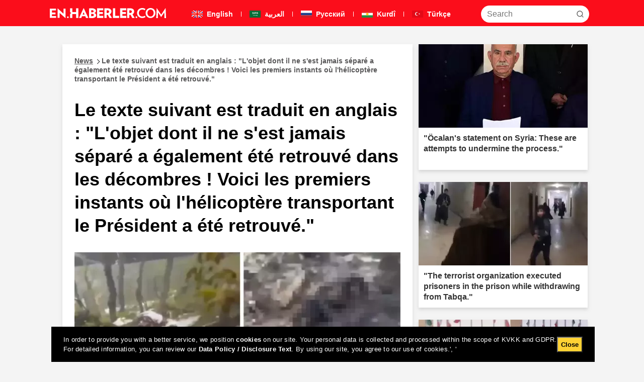

--- FILE ---
content_type: text/html; charset=utf-8
request_url: https://en.haberler.com/le-texte-suivant-est-traduit-en-anglais-l-objet-1953814/
body_size: 18087
content:


<!DOCTYPE html>
<html xmlns="http://www.w3.org/1999/xhtml" dir="ltr">
<head>
    <title>Le texte suivant est traduit en anglais : "L'objet dont il ne s'est jamais séparé a également été retrouvé dans les décombres ! Voici les premiers instants où l'hélicoptère transportant le Président a été retrouvé."</title>
    <meta charset="windows-1252" />
    <meta http-equiv="last-modified" content="2024-05-22T04:38:00Z" />
    <meta http-equiv="charset" content="windows-1252" />
    <meta http-equiv="pragma" content="no-cache" />
    <meta http-equiv="expires" content="-1" />
    <meta http-equiv="cache-control" content="no-cache" />
    <meta http-equiv="content-type" content="text/html; charset=windows-1252" />
    <meta http-equiv="content-language" content="en" />
    <meta http-equiv="X-UA-Compatible" content="IE=edge,chrome=1" />
    <meta name="medium" content="news" />
    <meta name="robots" content="index, follow" />
    <meta name="description" content="The text translates to:<br><br>Footage has been released showing the moments when Iranian President Ibrahim Raisi, Iranian Foreign Minister Huseyin Emir Abdullahiyan, and several Iranian officials arrived at the site of the helicopter crash. The footage captures the sounds of the Iranian search and rescue teams crying out as they reached the wreckage. The extensive scattering of the helicopter debris also drew attention. Furthermore, another video showed the presence of the ring that Raisi always wears." />
    <meta name="keywords" content="Le, texte, suivant, est, traduit, en, anglais, :, 'L'objet, dont, il, ne, s'est, jamais, séparé, a, également, été, retrouvé, dans, les, décombres, !, Voici, les, premiers, instants, où, l'hélicoptère, transportant, le, Président, a, été, retrouvé.',The, text, translates, to:<br><br>Footage, has, been, released, showing, the, moments, when, Iranian, President, Ibrahim, Raisi,, Iranian, Foreign, Minister, Huseyin, Emir, Abdullahiyan,, and, several, Iranian, officials, arrived, at, the, site, of, the, helicopter, crash., The, footage, captures, the, sounds, of, the, Iranian, search, and, rescue, teams, crying, out, as, they, reached, the, wreckage., The, extensive, scattering, of, the, helicopter, debris, also, drew, attention., Furthermore,, another, video, showed, the, presence, of, the, ring, that, Raisi, always, wears." />
    <meta name="viewport" content="width=device-width, initial-scale=0, user-scalable=yes, shrink-to-fit=no, maximum-scale = 1" />
    <link rel="index" title="Newsr" href="https://en.haberler.com" />
    <link rel="canonical" href="https://en.haberler.com/le-texte-suivant-est-traduit-en-anglais-l-objet-1953814/" />
    <link rel="shortcut icon" href="/favicon.ico" type="image/x-icon" />
    <link title="Haberler.com RSS" rel="alternate" type="application/rss+xml" href="https://rss.haberler.com/rss_standart.asp" />
    <link rel="author" href="https://plus.google.com/112047767431711472072" />
    <link rel="publisher" href="https://plus.google.com/112047767431711472072" />
    <meta itemprop="name" content="Le texte suivant est traduit en anglais : 'L'objet dont il ne s'est jamais séparé a également été retrouvé dans les décombres ! Voici les premiers instants où l'hélicoptère transportant le Président a été retrouvé.'" />
    <meta itemprop="description" content="The text translates to:<br><br>Footage has been released showing the moments when Iranian President Ibrahim Raisi, Iranian Foreign Minister Huseyin Emir Abdullahiyan, and several Iranian officials arrived at the site of the helicopter crash. The footage captures the sounds of the Iranian search and rescue teams crying out as they reached the wreckage. The extensive scattering of the helicopter debris also drew attention. Furthermore, another video showed the presence of the ring that Raisi always wears." />
    <meta itemprop="image" content="https://foto.haberler.com/haber/2024/05/20/iran-cumhurbaskani-reisi-ye-mezar-olan-helikopter-17348484_9082_o.jpg" />
    <meta itemprop="url" content="https://en.haberler.com/le-texte-suivant-est-traduit-en-anglais-l-objet-1953814/" />
    <meta itemprop="genre" content="news" />
    <meta itemprop="creator" content="News" />
    <meta itemprop="copyrightHolder" content="News" />
    <meta itemprop="provider" content="News" />
    <meta itemprop="publisher" content="News" />
    <meta itemprop="sourceOrganization" content="News" />
    <meta itemprop="author" content="News" />
    <meta itemprop="inLanguage" content="en-EN" />
    <meta itemprop="copyrightYear" content="2024" />
    <meta itemprop="dateModified" content="2024-05-22T04:38:00Z" />
    <meta itemprop="datePublished" content="2024-05-22T04:38:00Z" />
    <meta itemprop="dateModified" content="2024-05-22T04:38:00Z" />
    <meta itemprop="thumbnailUrl" content="https://foto.haberler.com/haber/2024/05/20/iran-cumhurbaskani-reisi-ye-mezar-olan-helikopter-17348484_9082_k.jpg" />
    <meta itemprop="articleSection" content="News" />
    <meta itemprop="wordCount" content="47" />
    <meta itemprop="contentRating" content="8" />

    <meta itemprop="interactivityType" content="mixed" />
    <meta itemprop="isFamilyFriendly" content="true" />
    <meta itemprop="keywords" content="Le, texte, suivant, est, traduit, en, anglais, :, 'L'objet, dont, il, ne, s'est, jamais, séparé, a, également, été, retrouvé, dans, les, décombres, !, Voici, les, premiers, instants, où, l'hélicoptère, transportant, le, Président, a, été, retrouvé.',The, text, translates, to:<br><br>Footage, has, been, released, showing, the, moments, when, Iranian, President, Ibrahim, Raisi,, Iranian, Foreign, Minister, Huseyin, Emir, Abdullahiyan,, and, several, Iranian, officials, arrived, at, the, site, of, the, helicopter, crash., The, footage, captures, the, sounds, of, the, Iranian, search, and, rescue, teams, crying, out, as, they, reached, the, wreckage., The, extensive, scattering, of, the, helicopter, debris, also, drew, attention., Furthermore,, another, video, showed, the, presence, of, the, ring, that, Raisi, always, wears." />
    <meta itemprop="publishingPrinciples" content="https://www.haberler.com/haberler/?sayfa=hakkimizda" />
    <meta itemprop="timeRequired" content="P47M" />
    <meta itemprop="typicalAgeRange" content="7-" />
    <meta itemprop="version" content="1" />
    <meta name="hdl" content="Le texte suivant est traduit en anglais : 'L'objet dont il ne s'est jamais séparé a également été retrouvé dans les décombres ! Voici les premiers instants où l'hélicoptère transportant le Président a été retrouvé.'" />
    <meta name="col" content="" id="column-name" />
    <meta name="DC.date.issued" content="2024-05-22T04:38:00Z" />
    <meta name="pdate" content="20240522" />
    <meta name="utime" content="20240522043800Z" />
    <meta name="ptime" content="20240522043800Z" />
    <meta name="DISPLAYDATE" content="22 Mayıs 2024 Çarşamba" />
    <meta name="dat" content="22 Mayıs 2024 Çarşamba" />
    <meta name="lp" content="The text translates to:<br><br>Footage has been released showing the moments when Iranian President Ibrahim Raisi, Iranian Foreign Minister Huseyin Emir Abdullahiyan, and several Iranian officials arrived at the site of the helicopter crash. The footage captures the sounds of the Iranian search and rescue teams crying out as they reached the wreckage. The extensive scattering of the helicopter debris also drew attention. Furthermore, another video showed the presence of the ring that Raisi always wears." />
    <meta name="msapplication-starturl" content="https://en.haberler.com" />
    <meta name="cre" content="News" />
    <meta name="PT" content="News" />
    <meta name="PST" content="News" />
    <meta name="Rating" content="General" />

    <meta property="fb:app_id" content="117199741665760" />
    <meta property="og:site_name" content="Haberler.com" />
    <meta property="og:title" content="Le texte suivant est traduit en anglais : 'L'objet dont il ne s'est jamais séparé a également été retrouvé dans les décombres ! Voici les premiers instants où l'hélicoptère transportant le Président a été retrouvé.'" />
    <meta property="og:description" content="The text translates to:<br><br>Footage has been released showing the moments when Iranian President Ibrahim Raisi, Iranian Foreign Minister Huseyin Emir Abdullahiyan, and several Iranian officials arrived at the site of the helicopter crash. The footage captures the sounds of the Iranian search and rescue teams crying out as they reached the wreckage. The extensive scattering of the helicopter debris also drew attention. Furthermore, another video showed the presence of the ring that Raisi always wears." />
    <meta property="og:url" content="https://en.haberler.com/le-texte-suivant-est-traduit-en-anglais-l-objet-1953814/?utm_source=facebook&utm_campaign=tavsiye_et" />
    <meta property="og:image" content="https://foto.haberler.com/haber/2024/05/20/iran-cumhurbaskani-reisi-ye-mezar-olan-helikopter-17348484_9082_k.jpg" />
    <meta property="og:type" content="news" />
    <meta property="og:article:published_time" content="2024-05-22T04:38:00Z" />
    <meta property="og:article:tag" content="Le, texte, suivant, est, traduit, en, anglais, :, 'L'objet, dont, il, ne, s'est, jamais, séparé, a, également, été, retrouvé, dans, les, décombres, !, Voici, les, premiers, instants, où, l'hélicoptère, transportant, le, Président, a, été, retrouvé.',The, text, translates, to:<br><br>Footage, has, been, released, showing, the, moments, when, Iranian, President, Ibrahim, Raisi,, Iranian, Foreign, Minister, Huseyin, Emir, Abdullahiyan,, and, several, Iranian, officials, arrived, at, the, site, of, the, helicopter, crash., The, footage, captures, the, sounds, of, the, Iranian, search, and, rescue, teams, crying, out, as, they, reached, the, wreckage., The, extensive, scattering, of, the, helicopter, debris, also, drew, attention., Furthermore,, another, video, showed, the, presence, of, the, ring, that, Raisi, always, wears." />
    <meta property="og:article:section" content="News" />
    <meta property="og:article:author" content="News" />
    <meta property="og:locale" content="en_EN" />
    <meta name="twitter:card" value="summary" />
    <meta name="twitter:site" value="@HaberlerCom" />
    <meta property="twitter:url" content="https://en.haberler.com/le-texte-suivant-est-traduit-en-anglais-l-objet-1953814/" />
    <meta property="twitter:title" content="Le texte suivant est traduit en anglais : 'L'objet dont il ne s'est jamais séparé a également été retrouvé dans les décombres ! Voici les premiers instants où l'hélicoptère transportant le Président a été retrouvé.'" />
    <meta property="twitter:description" content="The text translates to:<br><br>Footage has been released showing the moments when Iranian President Ibrahim Raisi, Iranian Foreign Minister Huseyin Emir Abdullahiyan, and several Iranian officials arrived at the site of the helicopter crash. The footage captures the sounds of the Iranian search and rescue teams crying out as they reached the wreckage. The extensive scattering of the helicopter debris also drew attention. Furthermore, another video showed the presence of the ring that Raisi always wears." />
    <meta property="twitter:image" content="https://foto.haberler.com/haber/2024/05/20/iran-cumhurbaskani-reisi-ye-mezar-olan-helikopter-17348484_9082_o.jpg" />
    <meta name="verify-v1" content="Y97r3SUOKFQgv80XDqCiz0+bsQQJ8hgQkhghMofnAFY=" />
    <meta name="google-site-verification" content="vkoQsvzE84QtwyGOnlhY7-6Th3_1uphR8KybgA9gnec" />

    <style>
        input,
        textarea,
        select {
            font-size: 16px !important; /* Zoom'u engeller */
        }
    </style>
<link rel="shortcut icon" href="/haberler_new_logo_2.ico" type="image/x-icon" /><meta name="viewport" content="width=device-width, initial-scale=1.0" /><link rel="stylesheet" type="text/css" href="/static/css/minify.min.css" />
    <script src="/static/js/jquery.min.js" defer></script>
    <script src="/static/js/custom.min.js" defer></script>

    <!-- PUT THIS TAG IN THE head SECTION -->
  

    <script type='text/javascript'>
        function GetWidth() {
            var x = 0;
            if (self.innerHeight) {
                x = self.innerWidth;
            } else if (document.documentElement && document.documentElement.clientHeight) {
                x = document.documentElement.clientWidth;
            } else if (document.body) {
                x = document.body.clientWidth;
            }
            return x;
        }
    </script>
    
    <script async="" type="text/javascript">
        function submitAra(frm) {
            console.log("SEARCTE");
            var araStr = $("#txtHeaderSearch").val();
            location.href = "/search-" + araStr + "/";
            return false
        }
    </script>
    <script async="" type="text/javascript">
        function submitAraMobile(inputId) {
            console.log("SEARCHTE");
            var araStr = $("#" + inputId).val();
            if (araStr.trim() !== "") {
                location.href = "/search-" + encodeURIComponent(araStr.trim()) + "/";
            }
            return false;
        }
    </script>
</head>
<body>

    <header>
        <nav class="header">
            <div class="header-container">
                <div class="header-row">
                    <a href="/" target="_self">
                        
                        <img class="logo" src="/static/images/newimg/en-logo.svg" width="232" height="52" loading="lazy" alt="Haberler" />
                        
                    </a>
                    <ul class="top-menu">
                        <li><a href="https://en.haberler.com">
                            <img src="/static/images/newimg/en_flag.svg" width="26" height="14" loading="lazy" alt="Resmi İlanlar" />
                            English</a></li>
                        <li class="separator"></li>
                        <li><a href="https://ar.haberler.com/">
                            <img src="/static/images/newimg/arap_flag.svg" width="26" height="14" loading="lazy" alt="Resmi İlanlar" />
                            العربية</a></li>
                         <li class="separator"></li>
                        <li><a href="https://ru.haberler.com/">
                            <img src="/static/images/newimg/rus_flag.svg" width="26" height="14" loading="lazy" alt="Resmi İlanlar" />
                            Pусский</a></li>
                         <li class="separator"></li>
                        <li><a href="https://ku.haberler.com/">
                            <img src="/static/images/newimg/kurdi_flag.svg" width="26" height="14" loading="lazy" alt="Resmi İlanlar" />
                            Kurdî</a></li>
                         <li class="separator"></li>
                        <li><a href="https://www.haberler.com/">
                            <img src="/static/images/newimg/turk_flag.svg" width="26" height="14" loading="lazy" alt="Resmi İlanlar" />
                            Türkçe</a></li>
                    </ul>
                    <div class="search-container">

                        <input type="text" class="search-input" id="txtHeaderSearch" name="search" placeholder="Search" />
                        <button class="search-input-button" onclick="submitAra();" aria-label="Search">
                            <svg xmlns="http://www.w3.org/2000/svg" width="14" height="14" viewBox="0 0 14 14" fill="none">
                                <path
                                    d="M13 13L10.1047 10.1047M10.1047 10.1047C10.6 9.60946 10.9928 9.02151 11.2608 8.37443C11.5289 7.72735 11.6668 7.03381 11.6668 6.33342C11.6668 5.63302 11.5289 4.93949 11.2609 4.29241C10.9928 3.64533 10.6 3.05737 10.1047 2.56212C9.60946 2.06687 9.02151 1.67401 8.37443 1.40598C7.72735 1.13795 7.03381 1 6.33342 1C5.63302 1 4.93949 1.13795 4.29241 1.40598C3.64533 1.67401 3.05737 2.06687 2.56212 2.56212C1.56191 3.56233 1 4.91891 1 6.33342C1 7.74793 1.56191 9.1045 2.56212 10.1047C3.56233 11.1049 4.91891 11.6668 6.33342 11.6668C7.74793 11.6668 9.1045 11.1049 10.1047 10.1047Z"
                                    stroke="#5D5D5D" stroke-width="1.4" stroke-linecap="round" stroke-linejoin="round" />
                            </svg>
                        </button>
                    </div>
                    <a id="tablet-search-button" onclick="toggleSearchContainer()">
                        <img src="/static/images/newimg/search.svg" width="22" height="23" loading="lazy" alt="Haberler" />
                    </a>
                    <div id="tablet-search-container" class="mobile-search-container" style="display: none;">
                        <input type="text" class="mobile-search" id="txtHeaderSearchTablet" name="search" placeholder="Search" />
                        <button class="mobile-search-button" onclick="submitAraMobile('txtSearchTablet');">Search</button>
                    </div>
                </div>
            </div>
        </nav>
        <nav class="sub-mobile-header">
            <div id="mobile-header" class="nav-menu">
                <a href="/" target="_self">
                    
                    <img class="logo" src="/static/images/newimg/en-logo.svg" width="232" height="52" loading="lazy" alt="Haberler" />
                    
                </a>
                <a id="mobile-search-button" onclick="toggleSearchContainer()">
                    <img src="/static/images/newimg/search.svg" width="22" height="23" loading="lazy" alt="Haberler" />
                </a>
                <ul class="mobile-menu">
                    <li><a href="https://en.haberler.com">
                        <img src="/static/images/newimg/en_flag.svg" loading="lazy" alt="Resmi İlanlar" width="20" height="10"/>
                        English</a></li>
                    <li class="separator"></li>
                    <li><a href="https://ar.haberler.com/">
                        <img src="/static/images/newimg/arap_flag.svg" loading="lazy" alt="Resmi İlanlar" width="20" height="10" />
                        العربية</a></li>
                    <li class="separator"></li>
                    <li><a href="https://ru.haberler.com/">
                        <img src="/static/images/newimg/rus_flag.svg" loading="lazy" alt="Resmi İlanlar" width="20" height="10" />
                        Pусский</a></li>
                     <li class="separator"></li>
                    <li><a href="https://ku.haberler.com/">
                        <img src="/static/images/newimg/kurdi_flag.svg" loading="lazy" alt="Resmi İlanlar" width="20" height="10" />
                        Kurdî</a></li>
                     <li class="separator"></li>
                    <li><a href="https://www.haberler.com/">
                        <img src="/static/images/newimg/turk_flag.svg" loading="lazy" alt="Resmi İlanlar" width="20" height="10" />
                        Türkçe</a></li>
                </ul>
                <div id="search-container" class="mobile-search-container" style="display: none;">
                    <input type="text" class="mobile-search" id="txtHeaderSearchMobile" name="search" placeholder="Search" />
                    <button class="mobile-search-button" onclick="submitAraMobile('txtSearchMobile');">Search</button>
                </div>
            </div>
        </nav>
    </header>




    <form name="aspnetForm" method="post" action="./" id="aspnetForm">
<div>
<input type="hidden" name="__VIEWSTATE" id="__VIEWSTATE" value="/[base64]/[base64]/VHVWXSeCGG96jZWF577alw8=" />
</div>

<div>

	<input type="hidden" name="__VIEWSTATEGENERATOR" id="__VIEWSTATEGENERATOR" value="05E0F5E4" />
</div>
        

    <div class="main-container">
        <div class="sub-news-container">
            <div class="left-news">
                <div class="breadcrumb">
                    <a href="/"><u>News</u><span class="arrow"></span>Le texte suivant est traduit en anglais : "L'objet dont il ne s'est jamais séparé a également été retrouvé dans les décombres ! Voici les premiers instants où l'hélicoptère transportant le Président a été retrouvé." </a>
                </div>
                <div class="news-title">
                    
                    <h1>Le texte suivant est traduit en anglais : "L'objet dont il ne s'est jamais séparé a également été retrouvé dans les décombres ! Voici les premiers instants où l'hélicoptère transportant le Président a été retrouvé."</h1>
                    
                </div>
                <div class="news-img">
                    
                    <img src="https://foto.haberler.com/crop/634x350/haber/2024/05/20/iran-cumhurbaskani-reisi-ye-mezar-olan-helikopter-17348484_9082_amp.jpg" alt="Le texte suivant est traduit en anglais : "L'objet dont il ne s'est jamais séparé a également été retrouvé dans les décombres ! Voici les premiers instants où l'hélicoptère transportant le Président a été retrouvé."" load="lazy" width="648" height="357"/>
                    <p>22.05.2024 16:38</p>
                    <h2>The text translates to:<br><br>Footage has been released showing the moments when Iranian President Ibrahim Raisi, Iranian Foreign Minister Huseyin Emir Abdullahiyan, and several Iranian officials arrived at the site of the helicopter crash. The footage captures the sounds of the Iranian search and rescue teams crying out as they reached the wreckage. The extensive scattering of the helicopter debris also drew attention. Furthermore, another video showed the presence of the ring that Raisi always wears.</h2>
                    

                    <p>
                       Footage of the moments when the helicopter crashed in East Azerbaijan, resulting in the deaths of Iranian President Ibrahim Raisi and Iranian Foreign Minister Hussein Amir Abdollahian, has been released.<br><br><br><br>President Raisi and Foreign Minister Abdollahian lost their lives when the helicopter they were traveling in crashed on their way back from attending the dam opening ceremony on the border between Azerbaijan and Iran, which was also attended by Azerbaijani President Ilham Aliyev.<br><br><br><br>In the morning, footage of the wreckage of the helicopter being reached after 15 hours of work was shared on social media. The footage also captured the cries of the rescue teams upon reaching the wreckage.<br><br><br><br>In another video, Ibrahim Raisi's ring was found, covered in blood.<br><br><br><br>Search and rescue teams faced difficulties due to adverse weather conditions, and Iran requested an unmanned aerial vehicle (UAV) from Turkey for aerial search operations. Turkey assigned the Akıncı UAV to assist in the search for the helicopter crash involving President Raisi and other officials. The UAV detected a heat source believed to be the wreckage of the helicopter and shared its coordinates with Iranian authorities.<br><br><br><br>Iranian state television announced that there were no signs of life at the helicopter wreckage site after the findings of the Akıncı UAV.<br><br><br><br>President Raisi attended the dam opening ceremony on the Iran-Azerbaijan border the previous day. On their way back, Raisi, along with Foreign Minister Abdollahian and other officials, were involved in a helicopter crash. Turkey assigned the Akıncı UAV to assist in the search and rescue operations at Iran's request. The coordinates of the helicopter wreckage detected by the Akıncı UAV were shared with Iranian authorities. Iranian teams confirmed that there were no survivors from the crash.<br><br><br><br>Following Raisi's death, First Deputy Muhammad Muhbir was appointed as the interim president. According to the Iranian constitution, a committee consisting of the speaker of the parliament, the head of the judiciary, and the first deputy president must make arrangements for the selection of a new president within a maximum of 50 days. In Iran, presidents are elected by the people from among the candidates approved by the Guardian Council.
                

                       
                    </p>
                </div>
            </div>
            <div class="new3list-container">
                <div class="new3list-title">
                    <h3>Latest News</h3>
                </div>
                
                        <div class="new3list-card">
                            <div class="new3list-card-body">
                                <ul>
                                    <li>
                                        <a href="/the-astonishing-defense-from-the-lawyer-of-the-2196709/">The astonishing defense from the lawyer of the suspect in Atlas's murder.
                                            <span class="timer">9 minutes ago...</span>
                                        </a>
                                    </li>
                                </ul>
                            </div>
                        </div>
                    
                        <div class="new3list-card">
                            <div class="new3list-card-body">
                                <ul>
                                    <li>
                                        <a href="/the-apartment-where-50-people-were-partying-2196706/">The apartment where 50 people were partying collapsed! Dozens of people were injured.
                                            <span class="timer">19 minutes ago...</span>
                                        </a>
                                    </li>
                                </ul>
                            </div>
                        </div>
                    
                        <div class="new3list-card">
                            <div class="new3list-card-body">
                                <ul>
                                    <li>
                                        <a href="/7-arrests-in-the-istanbul-investigation-related-to-2196703/">7 arrests in the Istanbul investigation related to the drug operation in Spain.
                                            <span class="timer">-21 minutes ago...</span>
                                        </a>
                                    </li>
                                </ul>
                            </div>
                        </div>
                    
                        <div class="new3list-card">
                            <div class="new3list-card-body">
                                <ul>
                                    <li>
                                        <a href="/a-plane-with-10-people-on-board-has-gone-missing-19475391/">A plane with 10 people on board has gone missing in Indonesia.
                                            <span class="timer">-12 minutes ago...</span>
                                        </a>
                                    </li>
                                </ul>
                            </div>
                        </div>
                    
                        <div class="new3list-card">
                            <div class="new3list-card-body">
                                <ul>
                                    <li>
                                        <a href="/six-people-lost-their-lives-in-a-fire-at-a-19475204/">Six people lost their lives in a fire at a shopping mall in Pakistan.
                                            <span class="timer">-4 minutes ago...</span>
                                        </a>
                                    </li>
                                </ul>
                            </div>
                        </div>
                    
            </div>

        </div>


        <div class="new3card-reklam-container">
            
                    <div class="new3card-reklam">
                        <a href="/ocalan-s-statement-on-syria-these-are-attempts-to-2196682" title="Öcalan's statement on Syria: These are attempts to undermine the process.">
                            
                            <img src="https://foto.haberler.com/crop/336x166/haber/2026/01/18/ocalan-dan-suriye-aciklamasi-bunlar-sureci-19475318_7634_amp.jpg" alt="Öcalan's statement on Syria: These are attempts to undermine the process." title="Öcalan's statement on Syria: These are attempts to undermine the process." width="336"
                                height="166" loading="lazy">
                            <div class="new3card-reklam-body">
                                <h3>"Öcalan's statement on Syria: These are attempts to undermine the process."</h3>
                            </div>
                        </a>
                    </div>

                
                    <div class="new3card-reklam">
                        <a href="/the-terrorist-organization-executed-prisoners-in-19475068" title="The terrorist organization executed prisoners in the prison while withdrawing from Tabqa.">
                            
                            <img src="https://foto.haberler.com/crop/336x166/haber/2026/01/18/teror-orgutu-tabka-dan-cekilirken-hapishanedeki-19475068_847_amp.jpg" alt="The terrorist organization executed prisoners in the prison while withdrawing from Tabqa." title="The terrorist organization executed prisoners in the prison while withdrawing from Tabqa." width="336"
                                height="166" loading="lazy">
                            <div class="new3card-reklam-body">
                                <h3>"The terrorist organization executed prisoners in the prison while withdrawing from Tabqa."</h3>
                            </div>
                        </a>
                    </div>

                
                    <div class="new3card-reklam">
                        <a href="/the-photo-taken-during-the-protests-where-2196676" title="The photo taken during the protests where thousands of people died stirred up chaos.">
                            
                            <img src="https://foto.haberler.com/crop/336x166/haber/2026/01/18/binlerce-kisinin-oldugu-protestolarda-cekilen-19475165_7874_amp.jpg" alt="The photo taken during the protests where thousands of people died stirred up chaos." title="The photo taken during the protests where thousands of people died stirred up chaos." width="336"
                                height="166" loading="lazy">
                            <div class="new3card-reklam-body">
                                <h3>"The photo taken during the protests where thousands of people died stirred up chaos."</h3>
                            </div>
                        </a>
                    </div>

                
                    <div class="new3card-reklam">
                        <a href="/the-astonishing-defense-from-the-lawyer-of-the-2196709" title="The astonishing defense from the lawyer of the suspect in Atlas's murder.">
                            
                            <img src="https://foto.haberler.com/crop/336x166/haber/2026/01/18/atlas-in-katil-zanlisinin-avukatindan-akillara-19475631_2893_amp.jpg" alt="The astonishing defense from the lawyer of the suspect in Atlas's murder." title="The astonishing defense from the lawyer of the suspect in Atlas's murder." width="336"
                                height="166" loading="lazy">
                            <div class="new3card-reklam-body">
                                <h3>"The astonishing defense from the lawyer of the suspect in Atlas's murder."</h3>
                            </div>
                        </a>
                    </div>

                
                    <div class="new3card-reklam">
                        <a href="/the-leader-of-the-convoy-arrived-in-izmir-and-the-2196679" title="The leader of the convoy arrived in Izmir, and the crowd that formed drew attention.">
                            
                            <img src="https://foto.haberler.com/crop/336x166/haber/2026/01/18/menzil-lideri-izmir-e-geldi-olusan-kalabalik-19475230_5512_amp.jpg" alt="The leader of the convoy arrived in Izmir, and the crowd that formed drew attention." title="The leader of the convoy arrived in Izmir, and the crowd that formed drew attention." width="336"
                                height="166" loading="lazy">
                            <div class="new3card-reklam-body">
                                <h3>"The leader of the convoy arrived in Izmir, and the crowd that formed drew attention."</h3>
                            </div>
                        </a>
                    </div>

                
                    <div class="new3card-reklam">
                        <a href="/hazal-kaya-couldn-t-hold-herself-back-when-she-saw-19475316" title="Hazal Kaya couldn't hold herself when she saw Meryem Uzerli: "Just get old already, woman!"">
                            
                            <img src="https://foto.haberler.com/crop/336x166/haber/2026/01/18/hazal-kaya-meryem-uzerli-yi-gorunce-kendini-19475316_8454_amp.jpg" alt="Hazal Kaya couldn't hold herself when she saw Meryem Uzerli: "Just get old already, woman!"" title="Hazal Kaya couldn't hold herself when she saw Meryem Uzerli: "Just get old already, woman!"" width="336"
                                height="166" loading="lazy">
                            <div class="new3card-reklam-body">
                                <h3>"Hazal Kaya couldn't hold herself when she saw Meryem Uzerli: "Just get old already, woman!""</h3>
                            </div>
                        </a>
                    </div>

                
                    <div class="new3card-reklam">
                        <a href="/musk-who-said-i-was-scammed-is-suing-openai-and-2196691" title="Musk, who said "I was scammed," is suing OpenAI and Microsoft for $134 billion.">
                            
                            <img src="https://foto.haberler.com/crop/336x166/haber/2026/01/18/dolandirildim-diyen-musk-tan-openai-ve-19475394_6984_amp.jpg" alt="Musk, who said "I was scammed," is suing OpenAI and Microsoft for $134 billion." title="Musk, who said "I was scammed," is suing OpenAI and Microsoft for $134 billion." width="336"
                                height="166" loading="lazy">
                            <div class="new3card-reklam-body">
                                <h3>"Musk, who said "I was scammed," is suing OpenAI and Microsoft for $134 billion."</h3>
                            </div>
                        </a>
                    </div>

                
                    <div class="new3card-reklam">
                        <a href="/access-to-15-high-follower-social-media-accounts-2196658" title="Access restriction to 15 high-follower social media accounts.">
                            
                            <img src="https://foto.haberler.com/crop/336x166/haber/2026/01/18/yuksek-takipcili-15-sosyal-medya-hesabina-erisim-19475077_6591_amp.jpg" alt="Access restriction to 15 high-follower social media accounts." title="Access restriction to 15 high-follower social media accounts." width="336"
                                height="166" loading="lazy">
                            <div class="new3card-reklam-body">
                                <h3>"Access restriction to 15 high-follower social media accounts."</h3>
                            </div>
                        </a>
                    </div>

                
                    <div class="new3card-reklam">
                        <a href="/tuba-buyukustun-s-response-to-the-host-at-the-2196670" title="Tuba Büyüküstün's response to the host at the award ceremony has sparked a lot of discussion.">
                            
                            <img src="https://foto.haberler.com/crop/336x166/haber/2026/01/18/tuba-buyukustun-un-odul-toreninde-sunucuya-19475145_8144_amp.jpg" alt="Tuba Büyüküstün's response to the host at the award ceremony has sparked a lot of discussion." title="Tuba Büyüküstün's response to the host at the award ceremony has sparked a lot of discussion." width="336"
                                height="166" loading="lazy">
                            <div class="new3card-reklam-body">
                                <h3>"Tuba Büyüküstün's response to the host at the award ceremony has sparked a lot of discussion."</h3>
                            </div>
                        </a>
                    </div>

                
                    <div class="new3card-reklam">
                        <a href="/a-newborn-baby-s-corpse-was-found-in-the-trash-19474969" title="A newborn baby's corpse was found in the trash! Both the mother and father are 17 years old.">
                            
                            <img src="https://foto.haberler.com/crop/336x166/haber/2026/01/18/copte-yeni-dogmus-bebek-cesedi-bulundu-anne-de-19474969_7231_amp.jpg" alt="A newborn baby's corpse was found in the trash! Both the mother and father are 17 years old." title="A newborn baby's corpse was found in the trash! Both the mother and father are 17 years old." width="336"
                                height="166" loading="lazy">
                            <div class="new3card-reklam-body">
                                <h3>"A newborn baby's corpse was found in the trash! Both the mother and father are 17 years old."</h3>
                            </div>
                        </a>
                    </div>

                
                    <div class="new3card-reklam">
                        <a href="/operation-in-syria-by-the-usa-bilal-hasan-al-qasim-2196646" title="Operation in Syria by the USA! Bilal Hasan al-Qasim has been killed.">
                            
                            <img src="https://foto.haberler.com/crop/336x166/haber/2026/01/18/abd-den-suriye-de-operasyon-bilal-hasan-el-casim-19475023_4907_amp.jpg" alt="Operation in Syria by the USA! Bilal Hasan al-Qasim has been killed." title="Operation in Syria by the USA! Bilal Hasan al-Qasim has been killed." width="336"
                                height="166" loading="lazy">
                            <div class="new3card-reklam-body">
                                <h3>"Operation in Syria by the USA! Bilal Hasan al-Qasim has been killed."</h3>
                            </div>
                        </a>
                    </div>

                
                    <div class="new3card-reklam">
                        <a href="/the-number-of-people-who-lost-their-lives-in-the-19475017" title="The number of people who lost their lives in the protests in Iran has risen to 3,308.">
                            
                            <img src="https://foto.haberler.com/crop/336x166/haber/2026/01/18/iran-daki-protestolarda-hayatini-kaybedenlerin-19475017_1837_amp.jpg" alt="The number of people who lost their lives in the protests in Iran has risen to 3,308." title="The number of people who lost their lives in the protests in Iran has risen to 3,308." width="336"
                                height="166" loading="lazy">
                            <div class="new3card-reklam-body">
                                <h3>"The number of people who lost their lives in the protests in Iran has risen to 3,308."</h3>
                            </div>
                        </a>
                    </div>

                
                    <div class="new3card-reklam">
                        <a href="/hande-ercel-spoke-in-arabic-at-the-award-ceremony-2196664" title="Hande Erçel spoke in Arabic at the award ceremony in Saudi Arabia.">
                            
                            <img src="https://foto.haberler.com/crop/336x166/haber/2026/01/18/hande-ercel-suudi-arabistan-daki-odul-toreninde-19475113_5850_amp.jpg" alt="Hande Erçel spoke in Arabic at the award ceremony in Saudi Arabia." title="Hande Erçel spoke in Arabic at the award ceremony in Saudi Arabia." width="336"
                                height="166" loading="lazy">
                            <div class="new3card-reklam-body">
                                <h3>"Hande Erçel spoke in Arabic at the award ceremony in Saudi Arabia."</h3>
                            </div>
                        </a>
                    </div>

                
                    <div class="new3card-reklam">
                        <a href="/the-syrian-army-has-gained-control-in-tabqa-under-19475043" title="The Syrian army has gained control in Tabqa, under the occupation of YPG/SDF.">
                            
                            <img src="https://foto.haberler.com/crop/336x166/haber/2026/01/18/suriye-ordusu-ypg-sdg-isgali-atindaki-tabka-da-19475043_4258_amp.jpg" alt="The Syrian army has gained control in Tabqa, under the occupation of YPG/SDF." title="The Syrian army has gained control in Tabqa, under the occupation of YPG/SDF." width="336"
                                height="166" loading="lazy">
                            <div class="new3card-reklam-body">
                                <h3>"The Syrian army has gained control in Tabqa, under the occupation of YPG/SDF."</h3>
                            </div>
                        </a>
                    </div>

                
                    <div class="new3card-reklam">
                        <a href="/a-condom-came-out-of-the-toy-he-bought-for-his-2196652" title="A condom came out of the toy he bought for his child.">
                            
                            <img src="https://foto.haberler.com/crop/336x166/haber/2026/01/18/cocuguna-aldigi-oyuncagin-icinden-prezervatif-19475048_7506_amp.jpg" alt="A condom came out of the toy he bought for his child." title="A condom came out of the toy he bought for his child." width="336"
                                height="166" loading="lazy">
                            <div class="new3card-reklam-body">
                                <h3>"A condom came out of the toy he bought for his child."</h3>
                            </div>
                        </a>
                    </div>

                
                    <div class="new3card-reklam">
                        <a href="/until-now-an-unheard-prediction-it-will-reach-this-19474231" title="Until now, an unheard prediction! It will reach this number in the summer months.">
                            
                            <img src="https://foto.haberler.com/crop/336x166/haber/2026/01/17/kutahyali-sarraf-ismail-alper-altin-her-zaman-19474231_9650_amp.jpg" alt="Until now, an unheard prediction! It will reach this number in the summer months." title="Until now, an unheard prediction! It will reach this number in the summer months." width="336"
                                height="166" loading="lazy">
                            <div class="new3card-reklam-body">
                                <h3>"Until now, an unheard prediction! It will reach this number in the summer months."</h3>
                            </div>
                        </a>
                    </div>

                
                    <div class="new3card-reklam">
                        <a href="/trump-imposes-a-10-additional-tariff-on-8-european-19474450" title="Trump imposes a 10% additional tariff on 8 European countries that do not support the Greenland plan.">
                            
                            <img src="https://foto.haberler.com/crop/336x166/haber/2026/01/17/abd-baskani-donald-trump-gronland-planini-19474450_8906_amp.jpg" alt="Trump imposes a 10% additional tariff on 8 European countries that do not support the Greenland plan." title="Trump imposes a 10% additional tariff on 8 European countries that do not support the Greenland plan." width="336"
                                height="166" loading="lazy">
                            <div class="new3card-reklam-body">
                                <h3>"Trump imposes a 10% additional tariff on 8 European countries that do not support the Greenland plan."</h3>
                            </div>
                        </a>
                    </div>

                
                    <div class="new3card-reklam">
                        <a href="/the-greenland-crisis-between-the-us-and-the-eu-has-19474745" title="The Greenland crisis between the US and the EU has also involved Moscow: Don't provoke your father Trump.">
                            
                            <img src="https://foto.haberler.com/crop/336x166/haber/2026/01/17/abd-ab-arasindaki-gronland-krizine-moskova-da-19474745_9828_amp.jpg" alt="The Greenland crisis between the US and the EU has also involved Moscow: Don't provoke your father Trump." title="The Greenland crisis between the US and the EU has also involved Moscow: Don't provoke your father Trump." width="336"
                                height="166" loading="lazy">
                            <div class="new3card-reklam-body">
                                <h3>"The Greenland crisis between the US and the EU has also involved Moscow: Don't provoke your father Trump."</h3>
                            </div>
                        </a>
                    </div>

                
                    <div class="new3card-reklam">
                        <a href="/the-u-s-special-representative-for-syria-met-with-19474600" title="The U.S. Special Representative for Syria met with Mazlum Abdi.">
                            
                            <img src="https://foto.haberler.com/crop/336x166/haber/2026/01/17/abd-nin-suriye-ozel-temsilcisi-barrack-mazlum-19474600_5594_amp.jpg" alt="The U.S. Special Representative for Syria met with Mazlum Abdi." title="The U.S. Special Representative for Syria met with Mazlum Abdi." width="336"
                                height="166" loading="lazy">
                            <div class="new3card-reklam-body">
                                <h3>"The U.S. Special Representative for Syria met with Mazlum Abdi."</h3>
                            </div>
                        </a>
                    </div>

                
                    <div class="new3card-reklam">
                        <a href="/sdg-elements-were-withdrawn-and-the-syrian-army-19474590" title="SDG elements were withdrawn, and the Syrian army entered the strategically important Tabqa.">
                            
                            <img src="https://foto.haberler.com/crop/336x166/haber/2026/01/17/ypg-sdg-unsurlari-tabka-dan-cekilmeye-basladi-19474590_1533_amp.jpg" alt="SDG elements were withdrawn, and the Syrian army entered the strategically important Tabqa." title="SDG elements were withdrawn, and the Syrian army entered the strategically important Tabqa." width="336"
                                height="166" loading="lazy">
                            <div class="new3card-reklam-body">
                                <h3>"SDG elements were withdrawn, and the Syrian army entered the strategically important Tabqa."</h3>
                            </div>
                        </a>
                    </div>

                
                    <div class="new3card-reklam">
                        <a href="/okan-buruk-gave-galatasaray-fans-the-only-good-19474855" title="Okan Buruk gave Galatasaray fans the only good news of the night.">
                            
                            <img src="https://foto.haberler.com/crop/336x166/haber/2026/01/17/okan-buruk-galatasaraylilara-gecenin-tek-guzel-19474856_8277_amp.jpg" alt="Okan Buruk gave Galatasaray fans the only good news of the night." title="Okan Buruk gave Galatasaray fans the only good news of the night." width="336"
                                height="166" loading="lazy">
                            <div class="new3card-reklam-body">
                                <h3>"Okan Buruk gave Galatasaray fans the only good news of the night."</h3>
                            </div>
                        </a>
                    </div>

                
                    <div class="new3card-reklam">
                        <a href="/khamenei-admitted-for-the-first-time-thousands-of-19474155" title="Khamenei admitted for the first time: Thousands of people lost their lives in the protests.">
                            
                            <img src="https://foto.haberler.com/crop/336x166/haber/2026/01/17/hamaney-ilk-kez-kabul-etti-protestolarda-19474155_4784_amp.jpg" alt="Khamenei admitted for the first time: Thousands of people lost their lives in the protests." title="Khamenei admitted for the first time: Thousands of people lost their lives in the protests." width="336"
                                height="166" loading="lazy">
                            <div class="new3card-reklam-body">
                                <h3>"Khamenei admitted for the first time: Thousands of people lost their lives in the protests."</h3>
                            </div>
                        </a>
                    </div>

                
                    <div class="new3card-reklam">
                        <a href="/okan-buruk-s-strong-reaction-to-the-referee-19474815" title="Okan Buruk's strong reaction to the referee.">
                            
                            <img src="https://foto.haberler.com/crop/336x166/haber/2026/01/17/okan-buruk-tan-hakeme-sert-tepki-19474816_4859_amp.jpg" alt="Okan Buruk's strong reaction to the referee." title="Okan Buruk's strong reaction to the referee." width="336"
                                height="166" loading="lazy">
                            <div class="new3card-reklam-body">
                                <h3>"Okan Buruk's strong reaction to the referee."</h3>
                            </div>
                        </a>
                    </div>

                
                    <div class="new3card-reklam">
                        <a href="/gaziantep-fk-trips-galatasaray-19474705" title="Gaziantep FK trips Galatasaray.">
                            
                            <img src="https://foto.haberler.com/crop/336x166/haber/2026/01/17/gaziantep-fk-den-galatasaray-a-celme-19474706_278_amp.jpg" alt="Gaziantep FK trips Galatasaray." title="Gaziantep FK trips Galatasaray." width="336"
                                height="166" loading="lazy">
                            <div class="new3card-reklam-body">
                                <h3>"Gaziantep FK trips Galatasaray."</h3>
                            </div>
                        </a>
                    </div>

                
                    <div class="new3card-reklam">
                        <a href="/the-personnel-of-the-presidential-protection-2196448" title="The personnel of the Presidential Protection Department who caused his wife to be in this condition has been arrested.">
                            
                            <img src="https://foto.haberler.com/crop/336x166/haber/2026/01/17/esini-bu-hale-getiren-cumhurbaskani-koruma-19474013_9635_amp.jpg" alt="The personnel of the Presidential Protection Department who caused his wife to be in this condition has been arrested." title="The personnel of the Presidential Protection Department who caused his wife to be in this condition has been arrested." width="336"
                                height="166" loading="lazy">
                            <div class="new3card-reklam-body">
                                <h3>"The personnel of the Presidential Protection Department who caused his wife to be in this condition has been arrested."</h3>
                            </div>
                        </a>
                    </div>

                
        </div>
    </div>



    </form>

    <footer>
        <div class="mobile-about">
            <h2>Haberler.com</h2>
            <ul class="about-list">
                <li><a href="https://www.haberler.com/haberler/hakkimizda/" title="Haberler.com Hakkımızda">About Us</a></li>
                <li><a href="https://www.haberler.com/haberler/ulasim/" title="Haberler.com İletişim">Contact</a></li>
                <li><a href="/" title="Haberler.com">Home Page</a></li>
            </ul>
        </div>
        <div class="footer-container">
            <div class="footer-section about">
                <h2>Haberler.com</h2>
                <ul class="news-item">
                    <li><a href="https://www.poemhunter.com/" target="_blank" title="Poem">Poem</a></li>
                    <li><a href="https://www.haberler.com/gunun-mansetleri/" target="_blank" title="Headlines">Headlines</a></li>
                    <li><a href="https://www.haberler.com/spor/" target="_blank" title="Sport">Sport</a></li>
                    <li><a href="https://www.haberler.com/son-dakika/" target="_blank" title="Breaking News">Breaking News</a></li>
                    <li><a href="https://www.haberler.com/" target="_blank" title="News">News</a></li>
                    <li><a href="https://www.haberler.com/yerel-haberler/" target="_blank" title="Local News">Local News</a></li>
                </ul>
                <ul class="about-list">
                    <li><a href="https://www.haberler.com/haberler/hakkimizda/" title="Haberler.com Hakkımızda">About Us</a></li>
                    <li><a href="https://www.haberler.com/haberler/ulasim/" title="Haberler.com İletişim">Contact</a></li>
                    <li><a href="/" title="Haberler.com">Home Page</a></li>
                </ul>
            </div>
            <div class="section-seperator"></div>
            <div class="footer-section">
                <div class="follow-container">
                    <div class="follow-items">
                        <h2>Yeni Medya Internet Publishing</h2>
                        <p>
                            The law number 5846 on Intellectual and Artistic Works is %100 applicable on all the material
                            published on this news portal. Except as permitted under the policies of the related news
                            agencies, no part of this website may be reproduced, stored in a retrieval system,
                            communicated or transmitted in any form or by any means without prior written permission.
                            For any other material published on this website; you may copy the content to individual
                            third parties for their personal use, but only if you acknowledge the website as the source
                            of the material and place a link.
                        </p>
                    </div>
                    <div class="mobile-seperator"></div>
                    <div class="follow-items">
                        <h2>FOLLOW US</h2>
                        <div class="app">
                            <a href="https://www.facebook.com/Haberler" title="Haberler.com Facebook" target="_blank">
                                <img src="/static/images/newimg/facebook.svg" alt="Haberler Facebook" load="lazy" width="32" height="32"/></a>
                            <a href="https://twitter.com/haberler" title="Haberler.com Twitter" target="_blank">
                                <img src="/static/images/newimg/twitter.svg" alt="Haberler Twitter" load="lazy" width="32" height="32"/></a>
                        </div>

                    </div>
                </div>
            </div>
            <div class="section-seperator"></div>
            <div class="footer-menu-container">
                <div class="footer-menu">
                    <a class="bottom-menu-text" a target="_blank" href="https://www.yenimedya.com.tr/tickets/?site=all.haberler.com" rel="nofollow">[Report Bug]</a>
                    <p class="bottom-menu-text">18.01.2026 12:26:58 #1.11#</p>
                </div>
            </div>
        </div>
    </footer>

    <div id="cookiePolicyw" class="" role="region" aria-label="Çerez Onayı" aria-hidden="false" tabindex="0">
        <div class="ccb__wrapper">
            <div class="ccb__left">
              In order to provide you with a better service, we position <a style="color: #ffffff; font-size: inherit; font-weight: bold;" href="https://www.haberler.com/haberler/?sayfa=cerezpolitikasi" target="_blank" title="Cookies">cookies</a> on our
site. Your personal data is collected and processed within the scope of KVKK and GDPR. For detailed information, you can review our
               <a style="color: #ffffff; font-size: inherit; font-weight: bold;" href="https://www.haberler.com/haberler/?sayfa=veripolitikasi" target="_blank" title="Data Policy / Disclosure Text">Data Policy / Disclosure Text</a>. By using our site, you
agree to our use of cookies.', '<br />
                </div>
            <div class="ccb__right">
                <div class="ccb__button">
                    <button class="consent-give">Close</button>
                </div>
            </div>
        </div>
    </div>


    <!-- Facebook Pixel Code -->
    <script type="text/javascript">
        $(window).on("load", function () {
            !function (f, b, e, v, n, t, s) {
                if (f.fbq) return; n = f.fbq = function () {
                    n.callMethod ?
                        n.callMethod.apply(n, arguments) : n.queue.push(arguments)
                };
                if (!f._fbq) f._fbq = n; n.push = n; n.loaded = !0; n.version = '2.0';
                n.queue = []; t = b.createElement(e); t.async = !0;
                t.src = v; s = b.getElementsByTagName(e)[0];
                s.parentNode.insertBefore(t, s)
            }(window, document, 'script',
                'https://connect.facebook.net/en_US/fbevents.js');
            fbq('init', '287433439304759');
            fbq('track', 'PageView');
        });
    </script>
    <noscript>
        <img height="1" width="1" src="https://www.facebook.com/tr?id=287433439304759&ev=PageView&noscript=1" />
    </noscript>
    <!-- End Facebook Pixel Code -->
    

    <script>
        document.addEventListener('DOMContentLoaded', function () {
            // Çerez değerini kontrol eden fonksiyon
            function getCookie(name) {
                const match = document.cookie.match(new RegExp('(^| )' + name + '=([^;]+)'));
                return match ? match[2] : null;
            }

            // Çerez ayarlayan fonksiyon
            function setCookie(name, value, days) {
                const expirationDate = new Date();
                expirationDate.setDate(expirationDate.getDate() + days);
                document.cookie = `${name}=${value}; expires=${expirationDate.toUTCString()}; path=/`;
            }

            // Çerez barını kontrol et ve duruma göre göster
            const cookieBar = document.getElementById('cookiePolicyw');
            if (getCookie('cookiePolicy') !== 'closed') {
                cookieBar.style.display = 'block'; // Çerez barını göster
            } else {
                cookieBar.style.display = 'none'; // Çerez barını gizle
            }

            // Close butonuna tıklandığında çerez barını kapat
            const closeButton = document.querySelector('.consent-give');
            closeButton.addEventListener('click', function () {
                setCookie('cookiePolicy', 'closed', 10); // Çerezi ayarla (1 yıl geçerli)
                cookieBar.style.display = 'none'; // Çerez barını gizle
            });
        });

    </script>


    
    <!-- Google tag (gtag.js) -->
    <script async src="https://www.googletagmanager.com/gtag/js?id=G-EWZXZEDQ19"></script>
    <script>
        window.dataLayer = window.dataLayer || [];
        function gtag() { dataLayer.push(arguments); }
        gtag('js', new Date());
        gtag('config', 'G-EWZXZEDQ19');
    </script>
    
<script defer src="https://static.cloudflareinsights.com/beacon.min.js/vcd15cbe7772f49c399c6a5babf22c1241717689176015" integrity="sha512-ZpsOmlRQV6y907TI0dKBHq9Md29nnaEIPlkf84rnaERnq6zvWvPUqr2ft8M1aS28oN72PdrCzSjY4U6VaAw1EQ==" data-cf-beacon='{"version":"2024.11.0","token":"8bb2f7bb81ba49999f1755b5b79a9667","server_timing":{"name":{"cfCacheStatus":true,"cfEdge":true,"cfExtPri":true,"cfL4":true,"cfOrigin":true,"cfSpeedBrain":true},"location_startswith":null}}' crossorigin="anonymous"></script>
</body>
</html>
